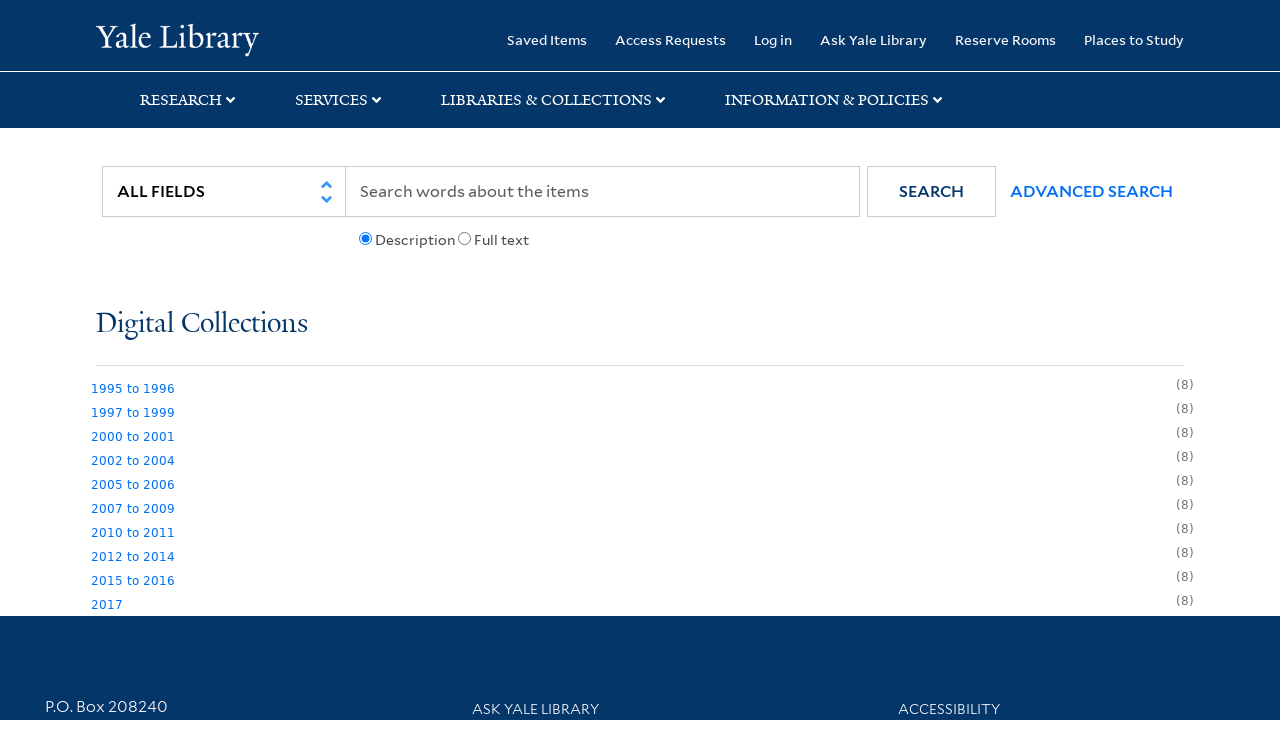

--- FILE ---
content_type: text/html; charset=utf-8
request_url: https://collections.library.yale.edu/catalog/range_limit?f%5Bancestor_titles_hierarchy_ssim%5D%5B%5D=Robert+B.+Haas+Family+Arts+Library+Special+Collections+%3E+Garvin+City+Planning+Image+Collection+%28VRC+1990a%29+%3E+U.S.+Cities+%3E+NEW+JERSEY+%3E+Patterson&f%5Bcollection_title_ssi%5D%5B%5D=Garvin+City+Planning+Image+Collection+%28VRC+1990a%29&f%5Brepository_ssi%5D%5B%5D=Robert+B.+Haas+Family+Arts+Library+Special+Collections&f%5Bseries_sort_ssi%5D%5B%5D=00003%7CU.S.+Cities&range_end=2017&range_field=year_isim&range_start=1995&view=list
body_size: 7106
content:

<!DOCTYPE html>
<html class="no-js" lang="en" prefix="og: https://ogp.me/ns#">
  <head>
    <!-- Google Tag Manager -->
<script>
(function(w,d,s,l,i){w[l]=w[l]||[];w[l].push({'gtm.start':
new Date().getTime(),event:'gtm.js'});var f=d.getElementsByTagName(s)[0],
j=d.createElement(s),dl=l!='dataLayer'?'&l='+l:'';j.async=true;j.src=
'https://www.googletagmanager.com/gtm.js?id='+i+dl;f.parentNode.insertBefore(j,f);
})(window,document,'script','dataLayer','GTM-PX75HSF')
</script>
<!-- End Google Tag Manager --> 

    <meta charset="utf-8">
    <meta http-equiv="Content-Type" content="text/html; charset=utf-8">
    <meta name="viewport" content="width=device-width, initial-scale=1, shrink-to-fit=no">

    <!-- Internet Explorer use the highest version available -->
    <meta http-equiv="X-UA-Compatible" content="IE=edge">
    <title>Yale University Library</title>
    <link href="https://collections.library.yale.edu/catalog/opensearch.xml" title="Yale University Library" type="application/opensearchdescription+xml" rel="search" />
    <link rel="icon" type="image/x-icon" href="/assets/favicon-8fc507a7c6514a5419ea23bd656bf6a2ba0397ca9ff5cda749ef5b7d0e54cfec.ico" />
    <link rel="apple-touch-icon" sizes="120x120" href="https://collections.library.yale.edu/apple-touch-icon-precomposed.png">
    <link rel="apple-touch-icon" sizes="120x120" href="https://collections.library.yale.edu/apple-touch-icon.png">
    <link rel="stylesheet" href="/assets/application-e91dbd12ae330e6db678849e6e139a9baf3543d6f96cc0f1faa7742fd42d73bd.css" media="all" />
    <script src="/assets/application-867fc975278dc5b1af09ccbdc9b74efc378709ff61ebc7baa54d18a274b5cdd5.js"></script>
    <meta name="csrf-param" content="authenticity_token" />
<meta name="csrf-token" content="FcQXCTiN0qeWJJzJ9Tx3gwaXfAhZRpOV1rP_qh1RpaocaQFymO_Gvc2nWqupuovV5ZkmlSXqwWGEgFu4ijlHsA" />
    <script async src="https://siteimproveanalytics.com/js/siteanalyze_66356571.js"></script>
    
  </head>
  <body class="blacklight-catalog blacklight-catalog-range_limit">
  <!-- Google Tag Manager (noscript) -->
<noscript><iframe src="https://www.googletagmanager.com/ns.html?id=GTM-PX75HSF"
height="0" width="0" style="display:none;visibility:hidden" title="google tag manager"></iframe></noscript>
<!-- End Google Tag Manager (noscript) -->

  <div id="banner" class="alert alert-warning hidden"></div>
  <nav id="skip-link" role="navigation" aria-label="Skip links">
    <a class="element-invisible element-focusable rounded-bottom py-2 px-3" data-turbolinks="false" href="#search_field">Skip to search</a>
    <a class="element-invisible element-focusable rounded-bottom py-2 px-3" data-turbolinks="false" href="#main-container">Skip to main content</a>
    
  </nav>
  <header>
    <nav class="navbar navbar-expand-md navbar-dark bg-dark topbar" role="navigation" aria-label="Main">
  <div class="container">
    <a class="mb-0 navbar-brand navbar-logo" alt="Yale Library Home" href="https://library.yale.edu/">Yale University Library</a>
    <button class="navbar-toggler navbar-toggler-right" type="button" data-bs-toggle="collapse" data-bs-target="#user-util-collapse" aria-controls="user-util-collapse" aria-expanded="false" aria-label="Toggle navigation">
      <span class="navbar-toggler-icon"></span>
    </button>

    <div class="collapse navbar-collapse justify-content-md-end" id="user-util-collapse">
      <ul class="navbar-nav">

  <li class="nav-item">
    <a class="nav-link" href="/bookmarks">Saved Items</a>
  </li>

  <li class="nav-item">
    <a class="nav-link" href="/permission_requests">Access Requests</a>
  </li>

      <li class="nav-item">
        <form class="button_to" method="post" action="/users/auth/openid_connect"><input class="nav-link login-button" type="submit" value="Log in" /><input type="hidden" name="authenticity_token" value="wAoF1PJoZ9F7KtOdYLAVYpCrRU9Sqc-WU2-YFhlKzgz8iOQNMjzaQs0KYMZG2WGV10vLMcF1S8cBjf6RqHTrHw" autocomplete="off" /></form>
      </li>

  
    <li class="nav-item"><a class="nav-link" href="http://ask.library.yale.edu/">Ask Yale Library</a>

</li>

    <li class="nav-item"><a class="nav-link" href="https://schedule.yale.edu/">Reserve Rooms</a>
</li>

    <li class="nav-item"><a class="nav-link" href="https://web.library.yale.edu/places/to-study">Places to Study</a>
</li>
</ul>

    </div>
  </div>

</nav>
<div class="navbar-expand-md navbar-dark bg-dark topbar" role="navigation" aria-label="User utilities">
  <div class="secondary-nav">
    <div class="row">
      <section class="info-header">
        <div class="dropdown">
          <ul class="nav-link-title" data-bs-toggle="dropdown">
            <li>
              <a href="#" role="button" aria-expanded="true" class="research-title">Research</a>
              <p class="nav-link-caret">
                <img id="research-collapse-nav-bar" alt="collapse nav bar" src="/assets/header/2x-angle-up-solid-42118f6a9f91c33e3cd2e07af37391bf3b0479d9b79079cff9d8cdac6a453b2d.png" />
              </p>
            </li>
          </ul>
          <ul class="dropdown-menu">
            <li>
              <a href="http://search.library.yale.edu" title="" class="dropdown-item">
                Search Quicksearch
              </a>
            </li>
            <li>
              <a href="https://search.library.yale.edu/catalog" title="Records for approximately 13 million volumes located across the University Library system." class="dropdown-item">
                Search Library Catalog
              </a>
            </li>
            <li>
              <a href="https://library.yale.edu/explore-collections/explore/digital-collections" title="Access to digital image and text collections available from the Yale University Library." class="dropdown-item">
                Search Digital Collections
              </a>
            </li>
            <li>
              <a href="http://archives.yale.edu" title="Finding aids describe archival and manuscript collections at Arts, Beinecke, Divinity, and Music libraries, and the Manuscripts and Archives department in Sterling." class="dropdown-item">
                Search Archives at Yale
              </a>
            </li>
            <li>
              <a href="http://guides.library.yale.edu/" title="Use these subject guides to get started in your research, formulate a research strategy for a topic, and find information about print and electronic resources." class="dropdown-item">
                Research Guides
              </a>
            </li>
            <li>
              <a href="http://search.library.yale.edu/databases" title="Find subject-specific databases by description. Direct links to subscribed and freely available research databases and other resources, such as encyclopedias, bibliographies and dictionaries. Some databases are also &quot;cross-searchable&quot;; that is, they may be searched at one time in combination with other databases" class="dropdown-item">
                Find Databases by Title
              </a>
            </li>
            <li>
              <a href="http://wa4py6yj8t.search.serialssolutions.com" title="Browse or search for the descriptions of online journals and newspapers to which the library subscribes or has access to free on the Web." class="dropdown-item">
                Find eJournals by Title
              </a>
            </li>
            <li>
              <a href="https://library.yale.edu/find-request-and-use/use/using-special-collections" title="" class="dropdown-item">
                Guide to Using Special Collections
              </a>
            </li>
          </ul>
        </div>
      </section>

      <section class="info-header">
        <div class="dropdown">
          <ul class="nav-link-title" data-bs-toggle="dropdown">
            <li>
              <a href="#" role="button" aria-expanded="true" class="services-title">Services</a>
              <p class="nav-link-caret">
                <img id="services-collapse-nav-bar" alt="collapse nav bar" src="/assets/header/2x-angle-up-solid-42118f6a9f91c33e3cd2e07af37391bf3b0479d9b79079cff9d8cdac6a453b2d.png" />
              </p>
            </li>
          </ul>
          <ul class="dropdown-menu">
            <li>
              <a href="https://library.yale.edu/find-request-and-use/use/using-special-collections/request-digitization" title=""  class="dropdown-item">
                Request Digital Copies of Special Collections
              </a>
            </li>
            <li>
              <a href="https://library.yale.edu/pl" title=""  class="dropdown-item">
                Your Personal Librarian
              </a>
            </li>
            <li>
              <a href="https://library.yale.edu/subject-specialists" title=""  class="dropdown-item">
                Subject Specialists
              </a>
            </li>
            <li>
              <a href="http://guides.library.yale.edu/research-help" title=""  class="dropdown-item">
                Research Support and Workshops
              </a>
            </li>
            <li>
              <a href="http://guides.library.yale.edu/citationmanagement" title="Create Bibliographies"  class="dropdown-item">
                Citation Tools
              </a>
            </li>
            <li>
              <a href="http://guides.library.yale.edu/getit" title=""  class="dropdown-item">
                Get It @ Yale (Borrow Direct, Interlibrary Loan, Scan &amp; Deliver)
              </a>
            </li>
            <li>
              <a href="http://guides.library.yale.edu/reserves" title=""  class="dropdown-item">
                Course Reserves
              </a>
            </li>
            <li>
              <a href="https://guides.library.yale.edu/OffCampusAccess" title="Connect your computer to the Yale VPN (network) while off-campus."  class="dropdown-item">
                Off-Campus Access
              </a>
            </li>
            <li>
              <a href="http://elischolar.library.yale.edu" title="A digital repository of scholarly publications at Yale"  class="dropdown-item">
                EliScholar
              </a>
            </li>
            <li>
              <a href="http://yale.lib.overdrive.com/" title="OverDrive is a distribution platform through which users of our library can download popular eBooks and audiobooks.  From our personalized Yale University OverDrive site, we offer access to a variety of fiction and non-fiction descriptions in many different formats. "  class="dropdown-item">
                OverDrive: Popular Audio and eBooks
              </a>
            </li>
            <li>
              <a href="https://reservations.yale.edu/bmec/" title=""  class="dropdown-item">
                Bass Media Equipment
              </a>
            </li>
          </ul>
        </div>
      </section>

      <section class="info-header">
        <div class="dropdown">
          <ul class="nav-link-title" data-bs-toggle="dropdown">
            <li>
              <a href="#" role="button" aria-expanded="true" class="libraries-title">Libraries & Collections</a>
              <p class="nav-link-caret">
                <img id="libraries-collapse-nav-bar" alt="collapse nav bar" src="/assets/header/2x-angle-up-solid-42118f6a9f91c33e3cd2e07af37391bf3b0479d9b79079cff9d8cdac6a453b2d.png" />
              </p>
            </li>
          </ul>
          <ul class="dropdown-menu">
            <li>
              <a href="https://web.library.yale.edu/building/haas-family-arts-library" title="Robert B. Haas Family Arts Library" class="dropdown-item">
                Arts Library
              </a>
            </li>
            <li>
              <a href="https://library.yale.edu/bass" title="Anne T. and Robert M. Bass Library" class="dropdown-item">
                Bass Library
              </a>
            </li>
            <li>
              <a href="https://beinecke.library.yale.edu/" title="Beinecke Rare Book &amp; Manuscript Library" class="dropdown-item">
                Beinecke Library
              </a>
            </li>
            <li>
              <a href="https://library.yale.edu/classics" title="" class="dropdown-item">
                Classics Library
              </a>
            </li>
            <li>
              <a href="https://library.yale.edu/divinity" title="Divinity School Library" class="dropdown-item">
                Divinity Library
              </a>
            </li>
            <li>
              <a href="https://library.yale.edu/film" title="" class="dropdown-item">
                Yale Film Archive
              </a>
            </li>
            <li>
              <a href="https://fortunoff.library.yale.edu/" title="Fortunoff Video Archive for Holocaust Testimonies" class="dropdown-item">
                Fortunoff Archive
              </a>
            </li>
            <li>
              <a href="https://library.yale.edu/humanities" title="" class="dropdown-item">
                Humanities Collections
              </a>
            </li>
            <li>
              <a href="https://web.library.yale.edu/international-collections" title="" class="dropdown-item">
                International Collections
              </a>
            </li>
            <li>
              <a href="https://library.law.yale.edu/" title="Lillian Goldman Law Library in Memory of Sol Goldman" class="dropdown-item">
                Law Library
              </a>
            </li>
            <li>
              <a href="https://walpole.library.yale.edu/" title="" class="dropdown-item">
                Lewis Walpole Library
              </a>
            </li>
            <li>
              <a href="https://web.library.yale.edu/sd/dept/library-collection-services-and-operations" title="" class="dropdown-item">
                Library Collection Services
              </a>
            </li>
            <li>
              <a href="https://library.yale.edu/mssa" title="" class="dropdown-item">
                Manuscripts &amp; Archives
              </a>
            </li>
            <li>
              <a href="http://www.library.yale.edu/maps" title="" class="dropdown-item">
                Map Collection
              </a>
            </li>
            <li>
              <a href="https://library.yale.edu/marx" title="" class="dropdown-item">
                Marx Science &amp; Social Science Library
              </a>
            </li>
            <li>
              <a href="https://library.medicine.yale.edu/" title="Harvey Cushing / John Hay Whitney Medical Library" class="dropdown-item">
                Medical Library
              </a>
            </li>
            <li>
              <a href="https://library.yale.edu/visit-and-study/libraries-locations/irving-s-gilmore-music-library" title="Irving S. Gilmore Music Library" class="dropdown-item">
                Music Library
              </a>
            </li>
            <li>
              <a href="https://web.library.yale.edu/building/sterling-memorial-library" title="Sterling Memorial Library" class="dropdown-item">
                Sterling Library
              </a>
            </li>
            <li>
              <a href="https://britishart.yale.edu/" title="" class="dropdown-item">
                Yale Center for British Art
              </a>
            </li>
          </ul>
        </div>
      </section>

      <section class="info-header">
        <div class="dropdown">
          <ul class="nav-link-title" data-bs-toggle="dropdown">
            <li>
              <a href="#" role="button" aria-expanded="false" class="information-title">Information & Policies</a>
              <p class="nav-link-caret">
                <img id="info-collapse-nav-bar" alt="collapse nav bar" src="/assets/header/2x-angle-up-solid-42118f6a9f91c33e3cd2e07af37391bf3b0479d9b79079cff9d8cdac6a453b2d.png" />
              </p>
            </li>
          </ul>
          <ul class="dropdown-menu">
            <li>
              <a href="https://library.yale.edu/visit-and-study" title="" class="dropdown-item">
                Library Hours
              </a>
            </li>
            <li>
              <a href="https://library.yale.edu/staff-directory" title="" class="dropdown-item">
                Departments &amp; Staff
              </a>
            </li>
            <li>
              <a href="http://guides.library.yale.edu/borrow" title="Information about accessing and borrowing print material" class="dropdown-item">
                Borrowing &amp; Circulation
              </a>
            </li>
            <li>
              <a href="https://web.library.yale.edu/services-persons-disabilities" title="" class="dropdown-item">
                Services for Persons with Disabilities
              </a>
            </li>
            <li>
              <a href="http://guides.library.yale.edu/copyright-guidance/copyright-basics" title="" class="dropdown-item">
                Copyright Basics
              </a>
            </li>
            <li>
              <a href="https://web.library.yale.edu/help/scanning-printing-copying" title="" class="dropdown-item">
                Scanning, Printing &amp; Copying
              </a>
            </li>
            <li>
              <a href="https://web.library.yale.edu/help/computers-and-wireless" title="" class="dropdown-item">
                Computers &amp; Wireless
              </a>
            </li>
            <li>
              <a href="http://guides.library.yale.edu/about/policies" title="" class="dropdown-item">
                Library Policies
              </a>
            </li>
            <li>
              <a href="http://guides.library.yale.edu/about" title="" class="dropdown-item">
                About the Library
              </a>
            </li>
            <li>
              <a href="https://library.yale.edu/development" title="" class="dropdown-item">
                Giving to the Library
              </a>
            </li>
            <li>
              <a href="https://ask.library.yale.edu/faq/174852" title="" class="dropdown-item">
                Purchase Request
              </a>
            </li>
            <li>
              <a href="http://guides.library.yale.edu/work" title="" class="dropdown-item">
                Working at the Library
              </a>
            </li>
            <li>
              <a href="https://guides.library.yale.edu/about/policies/access" title="" class="dropdown-item">
                Terms Governing Use of Materials
              </a>
            </li>
          </ul>
        </div>
      </section>

    </div>
  </div>
</div>

    
    <div class="search-area">
      <div class="navbar-search navbar navbar-light bg-light" role="navigation" aria-label="Search options">
          <div class="container">
              <form class="search-query-form" role="search" aria-label="Search" action="https://collections.library.yale.edu/catalog" accept-charset="UTF-8" method="get">
  <input type="hidden" name="f[ancestor_titles_hierarchy_ssim][]" value="Robert B. Haas Family Arts Library Special Collections &gt; Garvin City Planning Image Collection (VRC 1990a) &gt; U.S. Cities &gt; NEW JERSEY &gt; Patterson" autocomplete="off" />
<input type="hidden" name="f[collection_title_ssi][]" value="Garvin City Planning Image Collection (VRC 1990a)" autocomplete="off" />
<input type="hidden" name="f[repository_ssi][]" value="Robert B. Haas Family Arts Library Special Collections" autocomplete="off" />
<input type="hidden" name="f[series_sort_ssi][]" value="00003|U.S. Cities" autocomplete="off" />
<input type="hidden" name="range_end" value="2017" autocomplete="off" />
<input type="hidden" name="range_field" value="year_isim" autocomplete="off" />
<input type="hidden" name="range_start" value="1995" autocomplete="off" />
<input type="hidden" name="view" value="list" autocomplete="off" />
    <label for="search_field" class="sr-only">Search in</label>
  <div class="input-group">
        <select name="search_field" id="search_field" title="Targeted search options" class="custom-select search-field" onchange="onChangeSearchFields()"><option value="all_fields">All Fields</option>
<option value="creator_tesim">Creator</option>
<option value="title_tesim">Title</option>
<option value="callNumber_tesim">Call Number</option>
<option value="date_fields">Date</option>
<option value="subjectName_tesim">Subject</option>
<option value="orbisBibId_ssi">Orbis ID</option>
<option value="fulltext_tesim">Full Text</option></select>

    
    <span class="fulltext-info" id="fulltext-info">
      <input type="radio" name="fulltext_search" id="fulltext_search_1" value="1" onclick="onSelectDescription();" />
      <label for="fulltext_search_1">Description</label>
      <input type="radio" name="fulltext_search" id="fulltext_search_2" value="2" onclick="onSelectFulltext();" />
      <label for="fulltext_search_2">Full text</label>
    </span>


    <label for="q" class="sr-only">search for</label>
    <input type="text" name="q" id="q" placeholder="Search..." class="search-q q form-control rounded-0" aria-label="search" autocomplete="" data-autocomplete-enabled="false" data-autocomplete-path="/catalog/suggest" />

    <span class="input-group-append">
      <button type="submit" class="btn btn-primary search-btn" id="search" role="button">
        <span class="submit-search-text">Search</span>
        <span class="blacklight-icons blacklight-icon-search" aria-hidden="true"><?xml version="1.0"?>
<svg width="24" height="24" viewBox="0 0 24 24" aria-label="Search" role="img">
  <title>Search</title>
  <path fill="none" d="M0 0h24v24H0V0z"/>
  <path d="M15.5 14h-.79l-.28-.27C15.41 12.59 16 11.11 16 9.5 16 5.91 13.09 3 9.5 3S3 5.91 3 9.5 5.91 16 9.5 16c1.61 0 3.09-.59 4.23-1.57l.27.28v.79l5 4.99L20.49 19l-4.99-5zm-6 0C7.01 14 5 11.99 5 9.5S7.01 5 9.5 5 14 7.01 14 9.5 11.99 14 9.5 14z"/>
</svg>
</span>
      </button>
    </span>

    <span>
      <button class="advanced_search btn btn-secondary href-button" href="/advanced">Advanced Search</button>
    </span>
  </div>
</form>
          </div>
      </div>
    </div>
    
    <div class="user-subheader" role="heading" aria-level="1">
      <div class="user-subheader-title">
        <a href="/">Digital Collections</a> 
      </div>
    </div>

  </header>

  <main id="main-container" class="container" role="main" aria-label="Main content">
    

    <div class="row">
  <div class="col-md-12">
    <div id="main-flashes">
      <div class="flash_messages">
    
    
    
    
</div>

    </div>
  </div>
</div>


    <div class="row">
      
    <section class="col-md-12">
      <ul class="facet-values list-unstyled ">
  <li><span class="facet-label"><a class="facet-select" rel="nofollow" href="/catalog?f%5Bancestor_titles_hierarchy_ssim%5D%5B%5D=Robert+B.+Haas+Family+Arts+Library+Special+Collections+%3E+Garvin+City+Planning+Image+Collection+%28VRC+1990a%29+%3E+U.S.+Cities+%3E+NEW+JERSEY+%3E+Patterson&amp;f%5Bcollection_title_ssi%5D%5B%5D=Garvin+City+Planning+Image+Collection+%28VRC+1990a%29&amp;f%5Brepository_ssi%5D%5B%5D=Robert+B.+Haas+Family+Arts+Library+Special+Collections&amp;f%5Bseries_sort_ssi%5D%5B%5D=00003%7CU.S.+Cities&amp;range%5Byear_isim%5D%5Bbegin%5D=1995&amp;range%5Byear_isim%5D%5Bend%5D=1996&amp;range_end=2017&amp;range_field=year_isim&amp;range_start=1995&amp;view=list"><span class="from" data-blrl-begin="1995">1995</span> to <span class="to" data-blrl-end="1996">1996</span></a></span><span class="facet-count">8</span></li><li><span class="facet-label"><a class="facet-select" rel="nofollow" href="/catalog?f%5Bancestor_titles_hierarchy_ssim%5D%5B%5D=Robert+B.+Haas+Family+Arts+Library+Special+Collections+%3E+Garvin+City+Planning+Image+Collection+%28VRC+1990a%29+%3E+U.S.+Cities+%3E+NEW+JERSEY+%3E+Patterson&amp;f%5Bcollection_title_ssi%5D%5B%5D=Garvin+City+Planning+Image+Collection+%28VRC+1990a%29&amp;f%5Brepository_ssi%5D%5B%5D=Robert+B.+Haas+Family+Arts+Library+Special+Collections&amp;f%5Bseries_sort_ssi%5D%5B%5D=00003%7CU.S.+Cities&amp;range%5Byear_isim%5D%5Bbegin%5D=1997&amp;range%5Byear_isim%5D%5Bend%5D=1999&amp;range_end=2017&amp;range_field=year_isim&amp;range_start=1995&amp;view=list"><span class="from" data-blrl-begin="1997">1997</span> to <span class="to" data-blrl-end="1999">1999</span></a></span><span class="facet-count">8</span></li><li><span class="facet-label"><a class="facet-select" rel="nofollow" href="/catalog?f%5Bancestor_titles_hierarchy_ssim%5D%5B%5D=Robert+B.+Haas+Family+Arts+Library+Special+Collections+%3E+Garvin+City+Planning+Image+Collection+%28VRC+1990a%29+%3E+U.S.+Cities+%3E+NEW+JERSEY+%3E+Patterson&amp;f%5Bcollection_title_ssi%5D%5B%5D=Garvin+City+Planning+Image+Collection+%28VRC+1990a%29&amp;f%5Brepository_ssi%5D%5B%5D=Robert+B.+Haas+Family+Arts+Library+Special+Collections&amp;f%5Bseries_sort_ssi%5D%5B%5D=00003%7CU.S.+Cities&amp;range%5Byear_isim%5D%5Bbegin%5D=2000&amp;range%5Byear_isim%5D%5Bend%5D=2001&amp;range_end=2017&amp;range_field=year_isim&amp;range_start=1995&amp;view=list"><span class="from" data-blrl-begin="2000">2000</span> to <span class="to" data-blrl-end="2001">2001</span></a></span><span class="facet-count">8</span></li><li><span class="facet-label"><a class="facet-select" rel="nofollow" href="/catalog?f%5Bancestor_titles_hierarchy_ssim%5D%5B%5D=Robert+B.+Haas+Family+Arts+Library+Special+Collections+%3E+Garvin+City+Planning+Image+Collection+%28VRC+1990a%29+%3E+U.S.+Cities+%3E+NEW+JERSEY+%3E+Patterson&amp;f%5Bcollection_title_ssi%5D%5B%5D=Garvin+City+Planning+Image+Collection+%28VRC+1990a%29&amp;f%5Brepository_ssi%5D%5B%5D=Robert+B.+Haas+Family+Arts+Library+Special+Collections&amp;f%5Bseries_sort_ssi%5D%5B%5D=00003%7CU.S.+Cities&amp;range%5Byear_isim%5D%5Bbegin%5D=2002&amp;range%5Byear_isim%5D%5Bend%5D=2004&amp;range_end=2017&amp;range_field=year_isim&amp;range_start=1995&amp;view=list"><span class="from" data-blrl-begin="2002">2002</span> to <span class="to" data-blrl-end="2004">2004</span></a></span><span class="facet-count">8</span></li><li><span class="facet-label"><a class="facet-select" rel="nofollow" href="/catalog?f%5Bancestor_titles_hierarchy_ssim%5D%5B%5D=Robert+B.+Haas+Family+Arts+Library+Special+Collections+%3E+Garvin+City+Planning+Image+Collection+%28VRC+1990a%29+%3E+U.S.+Cities+%3E+NEW+JERSEY+%3E+Patterson&amp;f%5Bcollection_title_ssi%5D%5B%5D=Garvin+City+Planning+Image+Collection+%28VRC+1990a%29&amp;f%5Brepository_ssi%5D%5B%5D=Robert+B.+Haas+Family+Arts+Library+Special+Collections&amp;f%5Bseries_sort_ssi%5D%5B%5D=00003%7CU.S.+Cities&amp;range%5Byear_isim%5D%5Bbegin%5D=2005&amp;range%5Byear_isim%5D%5Bend%5D=2006&amp;range_end=2017&amp;range_field=year_isim&amp;range_start=1995&amp;view=list"><span class="from" data-blrl-begin="2005">2005</span> to <span class="to" data-blrl-end="2006">2006</span></a></span><span class="facet-count">8</span></li><li><span class="facet-label"><a class="facet-select" rel="nofollow" href="/catalog?f%5Bancestor_titles_hierarchy_ssim%5D%5B%5D=Robert+B.+Haas+Family+Arts+Library+Special+Collections+%3E+Garvin+City+Planning+Image+Collection+%28VRC+1990a%29+%3E+U.S.+Cities+%3E+NEW+JERSEY+%3E+Patterson&amp;f%5Bcollection_title_ssi%5D%5B%5D=Garvin+City+Planning+Image+Collection+%28VRC+1990a%29&amp;f%5Brepository_ssi%5D%5B%5D=Robert+B.+Haas+Family+Arts+Library+Special+Collections&amp;f%5Bseries_sort_ssi%5D%5B%5D=00003%7CU.S.+Cities&amp;range%5Byear_isim%5D%5Bbegin%5D=2007&amp;range%5Byear_isim%5D%5Bend%5D=2009&amp;range_end=2017&amp;range_field=year_isim&amp;range_start=1995&amp;view=list"><span class="from" data-blrl-begin="2007">2007</span> to <span class="to" data-blrl-end="2009">2009</span></a></span><span class="facet-count">8</span></li><li><span class="facet-label"><a class="facet-select" rel="nofollow" href="/catalog?f%5Bancestor_titles_hierarchy_ssim%5D%5B%5D=Robert+B.+Haas+Family+Arts+Library+Special+Collections+%3E+Garvin+City+Planning+Image+Collection+%28VRC+1990a%29+%3E+U.S.+Cities+%3E+NEW+JERSEY+%3E+Patterson&amp;f%5Bcollection_title_ssi%5D%5B%5D=Garvin+City+Planning+Image+Collection+%28VRC+1990a%29&amp;f%5Brepository_ssi%5D%5B%5D=Robert+B.+Haas+Family+Arts+Library+Special+Collections&amp;f%5Bseries_sort_ssi%5D%5B%5D=00003%7CU.S.+Cities&amp;range%5Byear_isim%5D%5Bbegin%5D=2010&amp;range%5Byear_isim%5D%5Bend%5D=2011&amp;range_end=2017&amp;range_field=year_isim&amp;range_start=1995&amp;view=list"><span class="from" data-blrl-begin="2010">2010</span> to <span class="to" data-blrl-end="2011">2011</span></a></span><span class="facet-count">8</span></li><li><span class="facet-label"><a class="facet-select" rel="nofollow" href="/catalog?f%5Bancestor_titles_hierarchy_ssim%5D%5B%5D=Robert+B.+Haas+Family+Arts+Library+Special+Collections+%3E+Garvin+City+Planning+Image+Collection+%28VRC+1990a%29+%3E+U.S.+Cities+%3E+NEW+JERSEY+%3E+Patterson&amp;f%5Bcollection_title_ssi%5D%5B%5D=Garvin+City+Planning+Image+Collection+%28VRC+1990a%29&amp;f%5Brepository_ssi%5D%5B%5D=Robert+B.+Haas+Family+Arts+Library+Special+Collections&amp;f%5Bseries_sort_ssi%5D%5B%5D=00003%7CU.S.+Cities&amp;range%5Byear_isim%5D%5Bbegin%5D=2012&amp;range%5Byear_isim%5D%5Bend%5D=2014&amp;range_end=2017&amp;range_field=year_isim&amp;range_start=1995&amp;view=list"><span class="from" data-blrl-begin="2012">2012</span> to <span class="to" data-blrl-end="2014">2014</span></a></span><span class="facet-count">8</span></li><li><span class="facet-label"><a class="facet-select" rel="nofollow" href="/catalog?f%5Bancestor_titles_hierarchy_ssim%5D%5B%5D=Robert+B.+Haas+Family+Arts+Library+Special+Collections+%3E+Garvin+City+Planning+Image+Collection+%28VRC+1990a%29+%3E+U.S.+Cities+%3E+NEW+JERSEY+%3E+Patterson&amp;f%5Bcollection_title_ssi%5D%5B%5D=Garvin+City+Planning+Image+Collection+%28VRC+1990a%29&amp;f%5Brepository_ssi%5D%5B%5D=Robert+B.+Haas+Family+Arts+Library+Special+Collections&amp;f%5Bseries_sort_ssi%5D%5B%5D=00003%7CU.S.+Cities&amp;range%5Byear_isim%5D%5Bbegin%5D=2015&amp;range%5Byear_isim%5D%5Bend%5D=2016&amp;range_end=2017&amp;range_field=year_isim&amp;range_start=1995&amp;view=list"><span class="from" data-blrl-begin="2015">2015</span> to <span class="to" data-blrl-end="2016">2016</span></a></span><span class="facet-count">8</span></li><li><span class="facet-label"><a class="facet-select" rel="nofollow" href="/catalog?f%5Bancestor_titles_hierarchy_ssim%5D%5B%5D=Robert+B.+Haas+Family+Arts+Library+Special+Collections+%3E+Garvin+City+Planning+Image+Collection+%28VRC+1990a%29+%3E+U.S.+Cities+%3E+NEW+JERSEY+%3E+Patterson&amp;f%5Bcollection_title_ssi%5D%5B%5D=Garvin+City+Planning+Image+Collection+%28VRC+1990a%29&amp;f%5Brepository_ssi%5D%5B%5D=Robert+B.+Haas+Family+Arts+Library+Special+Collections&amp;f%5Bseries_sort_ssi%5D%5B%5D=00003%7CU.S.+Cities&amp;range%5Byear_isim%5D%5Bbegin%5D=2017&amp;range%5Byear_isim%5D%5Bend%5D=2017&amp;range_end=2017&amp;range_field=year_isim&amp;range_start=1995&amp;view=list"><span class="single" data-blrl-single="2017">2017</span></a></span><span class="facet-count">8</span></li>
</ul>


    </section>

    </div>
  </main>

  <footer id="section-footer" class="section section-footer">
  <div id="zone-footer-wrapper" class="zone-wrapper zone-footer-wrapper clearfix">
    <div id="zone-footer" class="zone zone-footer clearfix container-12">
      <div class="grid-4 region region-footer-first" id="region-footer-first">
        <div class="region-inner region-footer-first-inner">
          <div class="block block-block block-8 block-block-8 odd block-without-title" id="block-block-8">
            <div class="block-inner clearfix">
              <div class="content clearfix">
                <h3 class="visually-hidden">Contact Information</h3>
                <address>
                  <p>P.O. Box 208240<br>
                  New Haven, CT 06520-8240<br>
                  <span>(203) 432-1775</span></p>
                </address>
              </div>
            </div>
          </div>
          <div class="footer-socmedia">
            <h3 class="visually-hidden">Follow Yale Library</h3>
            <a href="https://www.facebook.com/YaleLibrary" target="_blank" rel="noopener" aria-label="Follow Yale Library on Facebook (opens in new window)">
              <img id="facebook" alt="Yale Library Facebook" src="/assets/soc_media/icon_facebook-d0ee8081111dbd1d4971615f55280a8be166a702cab5bcbf3a080485be3065c3.png" />
            </a>
            <a href="https://www.instagram.com/yalelibrary" target="_blank" rel="noopener" aria-label="Follow Yale Library on Instagram (opens in new window)">
              <img id="instagram" alt="Yale Library Instagram" src="/assets/soc_media/icon_instagram-42cdc3dafda57372601b52e746b1776be5e1d54c1ea0afcb23f8f72af58acb1f.png" />
            </a>
            <a href="http://www.youtube.com/yaleuniversitylibrary" target="_blank" rel="noopener" aria-label="Watch Yale Library videos on YouTube (opens in new window)">
              <img id="youtube" alt="Yale Library Youtube" src="/assets/soc_media/youtube_icon-88ae28431738cbf5e64d13efc31e3b3efc94948e0c9137cbe7c300fe9edcf7cb.png" />
            </a>
          </div>
          <div class="footer-logo">
            <a aria-label="Visit Yale University homepage (opens in new window)" target="_blank" rel="noopener" href="http://www.yale.edu">
              <img class="yale-logo-img" alt="Yale University logo" src="/assets/yul_logo/yale-logo-975fd4f9d21f6e16a4d343a5207d0bda34cea3d1e2df8293f188ddf7caa12aac.svg" />
              <span class="visually-hidden">Yale University</span>
</a>          </div>
        </div>
      </div>
      <div class="grid-4 region region-footer-second" id="region-footer-second">
        <div class="region-inner region-footer-second-inner">
          <div class="block block-menu block-menu-footer-navigation block-menu-menu-footer-navigation odd block-without-title" id="block-menu-menu-footer-navigation">
            <div class="block-inner clearfix">
              <div class="content clearfix">
                <nav role="navigation" aria-labelledby="footer-nav-heading">
                  <h3 id="footer-nav-heading" class="visually-hidden">Library Services</h3>
                  <div class="footer-navigation-links">
                    <a aria-describedby="ask-desc" href="https://ask.library.yale.edu/">Ask Yale Library</a>
                    <span id="ask-desc" class="visually-hidden">Get research help and support</span>
                    
                    <a href="/my-library-accounts">My Library Accounts</a>
                    
                    <a aria-describedby="newsletter-desc" href="https://subscribe.yale.edu/browse?area=a0df40000006XkNAAU">Subscribe to our Newsletter</a>
                    <span id="newsletter-desc" class="visually-hidden">Stay updated with library news and events</span>
                    <a target="_blank" href="http://web.library.yale.edu/form/findit-feedback?findITURL=https://collections.library.yale.edu/catalog/range_limit?f%5Bancestor_titles_hierarchy_ssim%5D%5B%5D=Robert+B.+Haas+Family+Arts+Library+Special+Collections+%3E+Garvin+City+Planning+Image+Collection+%28VRC+1990a%29+%3E+U.S.+Cities+%3E+NEW+JERSEY+%3E+Patterson%26f%5Bcollection_title_ssi%5D%5B%5D=Garvin+City+Planning+Image+Collection+%28VRC+1990a%29%26f%5Brepository_ssi%5D%5B%5D=Robert+B.+Haas+Family+Arts+Library+Special+Collections%26f%5Bseries_sort_ssi%5D%5B%5D=00003%7CU.S.+Cities%26range_end=2017%26range_field=year_isim%26range_start=1995%26view=list">Feedback</a>
                  </div>
                </nav>
              </div>
            </div>
          </div>
        </div>
      </div>
      <div class="grid-4 region region-footer-third" id="region-footer-third">
        <div class="region-inner region-footer-third-inner">
          <div class="block block-block block-18 block-block-18 odd block-without-title" id="block-block-18">
            <div class="block-inner clearfix">
              <div class="content clearfix">
                <nav role="navigation" aria-labelledby="footer-info-heading">
                  <h3 id="footer-info-heading" class="visually-hidden">Library Information</h3>
                  <div class="footer-bottom-links">
                    <a href="https://library.yale.edu/accessibility">Accessibility</a>
                    <a href="https://library.yale.edu/giving">Giving</a>
                    <a href="https://library.yale.edu/about-us/about/library-policies/privacy-and-data-use">Privacy and Data Use</a>
                    <a target="_blank" rel="noopener" aria-label="Library Staff Hub (opens in new window)" href="https://yaleedu.sharepoint.com/sites/YLHUB/SitePages/Home.aspx?spStartSource=spappbar">Library Staff Hub</a>
                  </div>
                </nav>
              </div>
            </div>
          </div>
        </div>
      </div>
      <div class="grid-12 region region-footer-footer" id="region-footer-footer">
        <div class="region-inner region-footer-footer-inner">
          <div class="block block-block block-10 block-block-10 odd block-without-title" id="block-block-10">
            <div class="block-inner clearfix">
              <div class="content clearfix">
                <div class="footer-copyright">© 2025 Yale University Library &nbsp;&nbsp;•&nbsp;&nbsp; All Rights Reserved</div>
              </div>
            </div>
          </div>
        </div>
      </div>
    </div>
  </div>
</footer>
  <div id="blacklight-modal" class="modal fade" tabindex="-1" role="dialog" aria-hidden="true">
  	  <div class="modal-dialog modal-lg" role="document">
  	    <div class="modal-content">
  	    </div>
  	  </div>
</div>

  </body>
</html>
